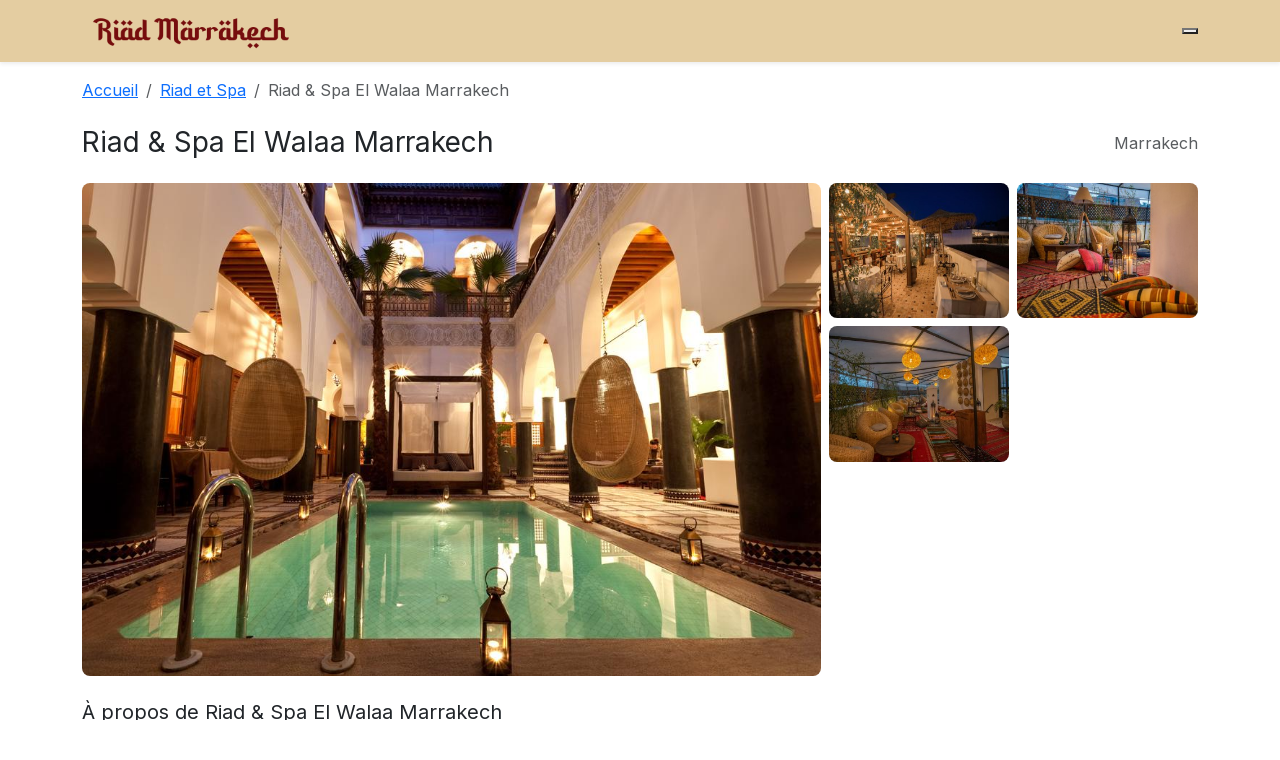

--- FILE ---
content_type: text/html; charset=UTF-8
request_url: https://www.riad-amarrakech.com/article/riad-spa-el-walaa-marrakech
body_size: 4855
content:
  <!doctype html>
  <html lang="fr">
  <head>
    <meta charset="utf-8">
    <meta name="viewport" content="width=device-width, initial-scale=1">

    <title>Riad &amp; Spa El Walaa Marrakech</title>
    <meta name="title" content="Riad &amp; Spa El Walaa Marrakech">
    <meta name="description" content="Riad &amp; Spa El Walaa Marrakech Doté d'une piscine intérieure et d'un restaurant, l'Hotel &amp; Spa Riad El Walaa est situé à Marrakech. Il met à disposition une connexion Wi-Fi gratuite.
Toutes les chambres sont climatisées et disposent d'une terrasse.">

    <!-- Open Graph -->
    <meta property="og:title" content="Riad &amp; Spa El Walaa Marrakech">
    <meta property="og:description" content="Doté d'une piscine intérieure et d'un restaurant, l'Hotel &amp; Spa Riad El Walaa est situé à Marrakech. Il met à disposition une connexion Wi-Fi gratuite.
Toutes les chambres sont climatisées et disposent d'une terrasse.">
    <meta property="og:type" content="article">
          <meta property="og:image" content="https://www.riad-amarrakech.com/uploads/el_walla/1581945407_W1.jpg">
    
    <!-- Twitter Cards (optionnel mais recommandé) -->
    <meta name="twitter:card" content="summary_large_image">
    <meta name="twitter:title" content="Riad &amp; Spa El Walaa Marrakech">
    <meta name="twitter:description" content="Doté d'une piscine intérieure et d'un restaurant, l'Hotel &amp; Spa Riad El Walaa est situé à Marrakech. Il met à disposition une connexion Wi-Fi gratuite.
Toutes les chambres sont climatisées et disposent d'une terrasse.">
        <meta name="twitter:image" content="https://www.riad-amarrakech.com/uploads/el_walla/1581945407_W1.jpg">
    
        <link rel="canonical" href="https://www.riad-amarrakech.com/article/riad-spa-el-walaa-marrakech">
        <link href="https://cdn.jsdelivr.net/npm/bootstrap@5.3.3/dist/css/bootstrap.min.css" rel="stylesheet">
    <link rel="preconnect" href="https://fonts.googleapis.com">
    <link rel="preconnect" href="https://fonts.gstatic.com" crossorigin>
    <link href="https://fonts.googleapis.com/css2?family=Playfair+Display:wght@500;700&family=Inter:wght@300;400;600&display=swap" rel="stylesheet">
    <link href="/assets/css/style.css" rel="stylesheet">
    <link href="/assets/css/detail.css" rel="stylesheet">
    <link href="/assets/css/mystyle.css" rel="stylesheet">
    <link rel="shortcut icon" type="image/x-icon" href="/assets/img/favicon.png">
    <script type="application/ld+json">
{
    "@context": "https://schema.org",
    "@type": "LodgingBusiness",
    "name": "Riad & Spa El Walaa Marrakech",
    "description": "Doté d'une piscine intérieure et d'un restaurant, l'Hotel & Spa Riad El Walaa est situé à Marrakech. Il met à disposition une connexion Wi-Fi gratuite.\r\nToutes les chambres sont climatisées et disposent d'une terrasse.",
    "url": "https://www.riad-amarrakech.com/article/riad-spa-el-walaa-marrakech",
    "address": {
        "@type": "PostalAddress",
        "addressLocality": "Marrakech",
        "addressCountry": "MA"
    },
    "image": [
        "https://www.riad-amarrakech.com/uploads/el_walla/1581945407_W1.jpg"
    ],
    "priceRange": "MAD",
    "starRating": {
        "@type": "Rating",
        "ratingValue": "4",
        "bestRating": "5"
    }
}</script>

  </head>
  <body>
  <nav class="navbar navbar-expand-lg navbar-light bg-white shadow-sm">
  <div class="container">
    <a class="navbar-brand d-flex align-items-center gap-2" href="/">
        <img src="/assets/img/logo.png" alt="logo" height="36">
      </a>
    
    <!-- Icône burger moderne -->
    <button class="burger" id="burgerBtn" type="button" aria-label="Menu">
      <span></span><span></span><span></span>
    </button>

    <!-- Menu mobile fullscreen -->
   <div class="nav-overlay" id="navOverlay">
  <ul class="nav-links list-unstyled text-center">
    <li><a href="/" class="nav-link">Accueil</a></li>
    <li><a href="blog" class="nav-link">Blog</a></li>
    <li><a href="search.php" class="nav-link">Recherche</a></li>
    <li><a href="/contact" class="nav-link">Contact</a></li>
  </ul>
</div>
  </div>
</nav>
  <div class="container mt-3">
  <!-- Breadcrumb -->
  <nav aria-label="breadcrumb">
    <ol class="breadcrumb">
      <li class="breadcrumb-item"><a href="/">Accueil</a></li>
              <li class="breadcrumb-item">
          <a href="/category/riad-avec-spa">
            Riad et Spa          </a>
        </li>
            <li class="breadcrumb-item active" aria-current="page">
        Riad &amp; Spa El Walaa Marrakech      </li>
    </ol>
  </nav>
</div>

<div class="container my-4">
  <div class="d-flex flex-wrap justify-content-between align-items-center gap-2">
    <h1 class="h3 mb-0">Riad &amp; Spa El Walaa Marrakech</h1>
    <div class="text-muted"><i class="bi bi-geo-alt"></i> Marrakech</div>
  </div>
</div>

<!-- ===================== GALERIE MODERNE ===================== -->
<div class="container mb-4">
  <!-- Desktop -->
  <div class="gallery-grid d-none d-lg-grid">
    <!-- Grande image = ORIGINAL -->
    <div class="gallery-main">
      <img src="/uploads/el_walla/1581945407_W1.jpg" alt="Riad &amp; Spa El Walaa Marrakech"
           class="img-fluid rounded-3 w-100 h-100 object-fit-cover gallery-photo"
           data-bs-toggle="modal" data-bs-target="#galleryModal" data-index="0">
    </div>

    <!-- 6 miniatures -->
    <div class="gallery-thumbs">
              <div class="thumb">
          <img src="/uploads/el_walla/1581945407_W2_med.jpg"
               class="img-fluid rounded-3 w-100 h-100 object-fit-cover gallery-photo"
               alt="photo 1" data-bs-toggle="modal" data-bs-target="#galleryModal" data-index="1">
        </div>
              <div class="thumb">
          <img src="/uploads/el_walla/1581945407_W4_med.jpg"
               class="img-fluid rounded-3 w-100 h-100 object-fit-cover gallery-photo"
               alt="photo 2" data-bs-toggle="modal" data-bs-target="#galleryModal" data-index="2">
        </div>
              <div class="thumb">
          <img src="/uploads/el_walla/1581945407_WW3_med.jpg"
               class="img-fluid rounded-3 w-100 h-100 object-fit-cover gallery-photo"
               alt="photo 3" data-bs-toggle="modal" data-bs-target="#galleryModal" data-index="3">
        </div>
                </div>
  </div>

  <!-- Mobile: carousel (miniatures) -->
  <div id="mobileGallery" class="d-lg-none carousel slide" data-bs-ride="carousel">
    <div class="carousel-inner">
              <div class="carousel-item active">
          <img src="/uploads/el_walla/1581945407_W1_med.jpg" class="d-block w-100 object-fit-cover gallery-photo"
               alt="photo 1" data-bs-toggle="modal" data-bs-target="#galleryModal" data-index="0">
        </div>
              <div class="carousel-item ">
          <img src="/uploads/el_walla/1581945407_W2_med.jpg" class="d-block w-100 object-fit-cover gallery-photo"
               alt="photo 2" data-bs-toggle="modal" data-bs-target="#galleryModal" data-index="1">
        </div>
              <div class="carousel-item ">
          <img src="/uploads/el_walla/1581945407_W4_med.jpg" class="d-block w-100 object-fit-cover gallery-photo"
               alt="photo 3" data-bs-toggle="modal" data-bs-target="#galleryModal" data-index="2">
        </div>
              <div class="carousel-item ">
          <img src="/uploads/el_walla/1581945407_WW3_med.jpg" class="d-block w-100 object-fit-cover gallery-photo"
               alt="photo 4" data-bs-toggle="modal" data-bs-target="#galleryModal" data-index="3">
        </div>
          </div>
    <button class="carousel-control-prev" type="button" data-bs-target="#mobileGallery" data-bs-slide="prev">
      <span class="carousel-control-prev-icon"></span>
    </button>
    <button class="carousel-control-next" type="button" data-bs-target="#mobileGallery" data-bs-slide="next">
      <span class="carousel-control-next-icon"></span>
    </button>
  </div>
</div>

<!-- Modal galerie (ORIGINAUX) -->
<div class="modal fade" id="galleryModal" tabindex="-1" aria-hidden="true">
  <div class="modal-dialog modal-fullscreen">
    <div class="modal-content bg-dark text-white">
      <div class="modal-header border-0">
        <h5 class="modal-title">Riad &amp; Spa El Walaa Marrakech</h5>
        <button type="button" class="btn-close btn-close-white" data-bs-dismiss="modal"></button>
      </div>
      <div class="modal-body p-0">
        <div id="fullGalleryCarousel" class="carousel slide" data-bs-ride="false">
          <div class="carousel-inner">
                          <div class="carousel-item active">
                <img src="/uploads/el_walla/1581945407_W1.jpg" class="d-block mx-auto img-fluid" alt="photo 1">
              </div>
                          <div class="carousel-item ">
                <img src="/uploads/el_walla/1581945407_W2.jpg" class="d-block mx-auto img-fluid" alt="photo 2">
              </div>
                          <div class="carousel-item ">
                <img src="/uploads/el_walla/1581945407_W4.jpg" class="d-block mx-auto img-fluid" alt="photo 3">
              </div>
                          <div class="carousel-item ">
                <img src="/uploads/el_walla/1581945407_WW3.jpg" class="d-block mx-auto img-fluid" alt="photo 4">
              </div>
                      </div>
          <button class="carousel-control-prev" type="button" data-bs-target="#fullGalleryCarousel" data-bs-slide="prev">
            <span class="carousel-control-prev-icon"></span>
          </button>
          <button class="carousel-control-next" type="button" data-bs-target="#fullGalleryCarousel" data-bs-slide="next">
            <span class="carousel-control-next-icon"></span>
          </button>
        </div>
      </div>
    </div>
  </div>
</div>
<!-- =================== /FIN GALERIE =================== -->

<!-- Contenu + carte réservation -->
<div class="container my-4">
  <div class="row g-4">
    <div class="col-lg-7">
      <section class="mb-4">
        <h2 class="h5">À propos de Riad &amp; Spa El Walaa Marrakech</h2>
        <div class="content lh-lg">
							
							
							
							
							<div class="row"><div class="column col-md-12 col-sm-12 col-xs-12"><!--gm-editable-region--><p>&nbsp;</p><div id="summary" class= data-et-mouseenter="customGoal:BUeeZaTaTaBEKMPXLae:1" data-et-click="customGoal:BUeeZaTaTaBEKMPXLae:2"><p>Doté d'une piscine intérieure et d'un restaurant, l'Hotel &amp; Spa Riad El Walaa est situé à Marrakech. Il met à disposition une connexion Wi-Fi gratuite.</p><p>Toutes les chambres du&nbsp;Riad &amp; Spa El Walaa&nbsp; sont climatisées et disposent d'une terrasse. Leur salle de bains privative est pourvue d'une baignoire, d'une douche et d'un sèche-cheveux. Vous apprécierez la vue sur la piscine depuis votre chambre.</p><p>Vous trouverez une réception ouverte 24h/24, une terrasse et un bar dans l'établissement Riad &amp; Spa El Walaa&nbsp;. En outre, vous bénéficierez d'un salon commun, d'un bureau d'excursions et d'un service de billetterie.</p><p>Vous séjournerez à 200 mètres de la place Djemaa El Fna et à 300 mètres de Koutoubia. Enfin, l'aéroport de Marrakech-Ménara est implanté à 4 km.&nbsp;</p><p class="hp_district_endorsements hp_district_endorsements_lowercase">Ce quartier (Médina) est un choix idéal pour les voyageurs qui s'intéressent à ces thèmes&nbsp;:&nbsp;<span class="hp_district_endorsement_item">les marchés</span>,&nbsp;<span class="hp_district_endorsement_item">les marchés en plein air</span>&nbsp;et&nbsp;<span class="hp_district_endorsement_item">le shopping</span>.</p></div><p class="geo_information">C'est le quartier préféré des voyageurs visitant Marrakech, selon les commentaires clients indépendants.</p><p class="hp-desc-review-highlight">Riad &amp; Spa El Walaa&nbsp;établissement a également été bien noté pour son excellent emplacement à Marrakech&nbsp;! Les clients en sont plus satisfaits en comparaison avec d'autres établissements dans cette ville.</p><!--/gm-editable-region--></div></div><div class="row"><div class="column col-md-12 col-sm-12 col-xs-12"><!--gm-editable-region--><p>&nbsp;</p><!--/gm-editable-region--><!--gm-editable-region--><div   >[el_walla|4]<button  ></button></div><!--/gm-editable-region--></div></div><div class="row"><div class="column col-md-12 col-sm-12 col-xs-12"><!--gm-editable-region--><p><span data-mce-object="iframe" class="mce-preview-object mce-object-iframe" data-mce-p-allowfullscreen="allowfullscreen" data-mce-p-frameborder="0" data-mce-p-src="https://www.google.com/maps/embed?pb=!1m18!1m12!1m3!1d3671.2741663502916!2d-7.989448685366499!3d31.621108549325736!2m3!1f0!2f0!3f0!3m2!1i1024!2i768!4f13.1!3m3!1m2!1s0xdafee4431cd81ab%3A0xfb12daab904830ea!2sRiad%20El%20Walla%20%26%20Spa!5e0!3m2!1sfr!2sfr!4v1581945483358!5m2!1sfr!2sfr"><iframe src="https://www.google.com/maps/embed?pb=!1m18!1m12!1m3!1d3671.2741663502916!2d-7.989448685366499!3d31.621108549325736!2m3!1f0!2f0!3f0!3m2!1i1024!2i768!4f13.1!3m3!1m2!1s0xdafee4431cd81ab%3A0xfb12daab904830ea!2sRiad%20El%20Walla%20%26%20Spa!5e0!3m2!1sfr!2sfr!4v1581945483358!5m2!1sfr!2sfr" allowfullscreen="allowfullscreen" width="600" height="450" frameborder="0"></iframe><span class="mce-shim"></span></span></p><!--/gm-editable-region--></div></div><div class="row"><div class="column col-md-12 col-sm-12 col-xs-12"><!--gm-editable-region--><p><em><span><strong>&nbsp; &nbsp; &nbsp; &nbsp; &nbsp; &nbsp; &nbsp; &nbsp; &nbsp; &nbsp; &nbsp; &nbsp; &nbsp;<a title="Riad &amp; Spa El Walaa" href="https://www.booking.com/hotel/ma/amp-spa-riad-el-walla.fr.html?aid=1609995;sid=918a9839915d081718794736d1511156;dist=0&amp;group_adults=2&amp;group_children=0&amp;keep_landing=1&amp;no_rooms=1&amp;sb_price_type=total&amp;type=total&amp;" target="_blank" class="btn btn-primary px-4 py-2 d-inline-flex align-items-center gap-2 shadow-sm"><i class='bi bi-box-arrow-up-right'></i>&nbsp;Réservation online</a></strong></span></em></p><!--/gm-editable-region--></div></div>
																																				</div>
        <hr>
      </section>
    </div>
<!-- 
    <div class="col-lg-5">
      <div class="position-lg-sticky top-0" style="z-index: 1">
        <div class="card shadow-sm rounded-4">
          <div class="card-body">
            <div class="d-flex justify-content-between align-items-end mb-3">
              <div>
                                  <div class="h5 mb-0">Tarif sur demande</div>
                                <div class="text-muted small">par nuit</div>
              </div>
              <div class="text-end small text-muted">Flexible · Annulation 48h</div>
            </div>

            <form method="post" action="#">
              <div class="row g-2">
                <div class="col-6">
                  <label class="form-label small">Arrivée</label>
                  <input type="date" class="form-control" name="checkin" required>
                </div>
                <div class="col-6">
                  <label class="form-label small">Départ</label>
                  <input type="date" class="form-control" name="checkout" required>
                </div>
                <div class="col-12">
                  <label class="form-label small">Voyageurs</label>
                  <select class="form-select" name="guests">
                                          <option value="1">1 voyageur</option>
                                          <option value="2">2 voyageurs</option>
                                          <option value="3">3 voyageurs</option>
                                          <option value="4">4 voyageurs</option>
                                          <option value="5">5 voyageurs</option>
                                          <option value="6">6 voyageurs</option>
                                          <option value="7">7 voyageurs</option>
                                          <option value="8">8 voyageurs</option>
                                          <option value="9">9 voyageurs</option>
                                          <option value="10">10 voyageurs</option>
                                      </select>
                </div>
                <div class="col-12 d-grid">
                  <button type="submit" class="btn btn-primary btn-lg">Vérifier la disponibilité</button>
                </div>
              </div>
            </form>
            <div class="mt-3 small text-muted">
              Aucun montant ne sera débité pour l’instant.
            </div>
          </div>
        </div>
-->
        
      </div>
    </div>
  </div>
</div>

<script>
document.querySelectorAll('.gallery-photo').forEach(el => {
  el.addEventListener('click', function(){
    const idx = parseInt(this.dataset.index || '0', 10);
    const carouselEl = document.querySelector('#fullGalleryCarousel');
    const instance = bootstrap.Carousel.getInstance(carouselEl) || new bootstrap.Carousel(carouselEl);
    instance.to(idx);
  });
});
</script>


  
<div class="container">
Liens externes : 
<a target="_blank" href="https://www.conciergerie-marrakech-palmbnb.com/">Conciergerie marrakech</a> -
<a target="_blank" href="https://www.marrakech-carrental.com/">Location de voiture marrakech</a> -
<a target="blank" href="https://www.riad-amarrakech.com">Riad marrakech</a> -
<a target="_blank" href="https://www.facturation.click/">Gestion facturation</a> -
<a target="_blank" href="https://www.drmohamedsamari.com">Gynécologue marrakech</a> -
<a target="_blank" href="https://www.yoorikawebservices.com/">Agence web marrakech</a> -
<a target="_blank" href="https://www.amarrakech.com/">Marrakech</a> -
<a target="blank" href="https://hotel-gomassine.com/">Hôtel Gomassine</a> -
<a target="_blank" href="https://www.kinesitherapeute-marrakech.com/">Kinésithérapeute marrakech</a> -
<a target="_blank" href="https://www.renovation-riad-marrakech.com/">Rénovation riad marrakech</a> -
<a target="_blank" href="https://www.pepiniere-paravegetal.com/">Pépiniere marrakech</a> -
<a target="_blank" href="https://www.montgolfiere-marrakech-ballooning.com/">Marrakech ballooning</a> -
<a target="_blank" href="https://benmmou-travel.com/">Transport touristique</a>
                    </div>
  <footer class="mt-5 border-top">
    <div class="container py-4 small text-muted">
      © 2026 Riad Marrakech — Tous droits réservés.
    </div>
  </footer>
  <script src="https://cdn.jsdelivr.net/npm/bootstrap@5.3.3/dist/js/bootstrap.bundle.min.js"></script>
  <script src="https://cdn.jsdelivr.net/npm/bootstrap@5.3.3/dist/js/bootstrap.bundle.min.js"></script>
<script>
const burger = document.getElementById("burgerBtn");
const overlay = document.getElementById("navOverlay");

burger.addEventListener("click", () => {
  burger.classList.toggle("open");
  overlay.classList.toggle("active");
});
</script>
</body>
  </html>
  